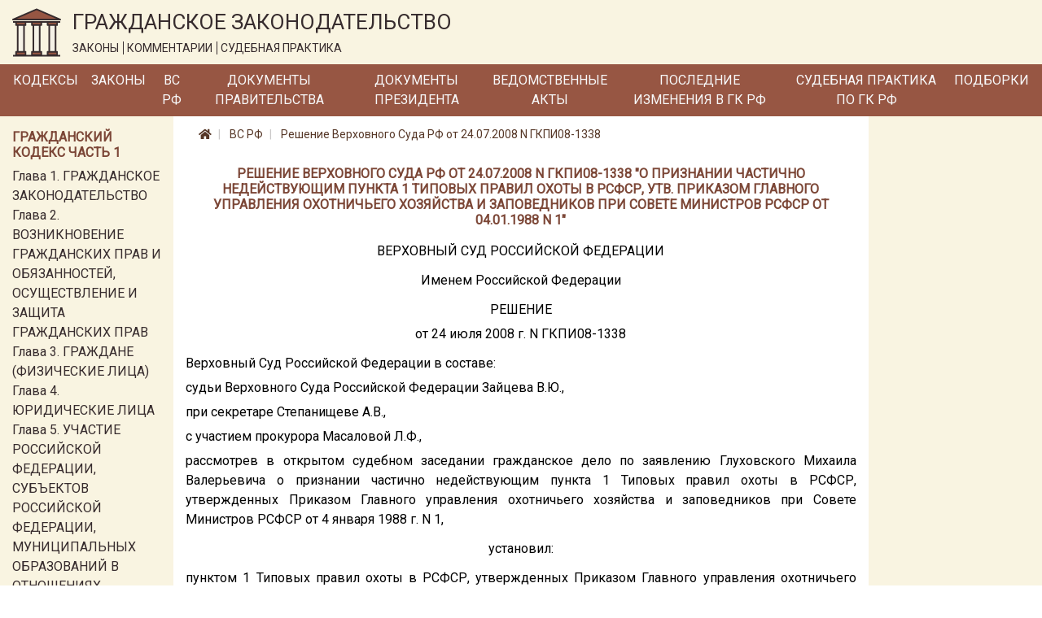

--- FILE ---
content_type: text/html; charset=utf-8
request_url: https://lawnotes.ru/vs-rf/reshenie-verhovnogo-suda-rf-ot-24.07.2008-n-gkpi08-1338
body_size: 10285
content:

<!DOCTYPE html>
<html lang="ru">
<head>
    <meta charset="utf-8" />
    <meta name="description" content="Решение Верховного Суда РФ от 24.07.2008 N ГКПИ08-1338. О признании частично недействующим пункта 1 Типовых правил охоты в РСФСР, утв. Приказом Главного управления охотничьего хозяйства и заповедников при Совете Министров РСФСР от 04.01.1988 N 1" />
    <meta name="viewport" content="width=device-width, initial-scale=1.0" />
    <title>Решение Верховного Суда РФ от 24.07.2008 N ГКПИ08-1338</title>

    
    <link rel="canonical" href="/vs-rf/reshenie-verhovnogo-suda-rf-ot-24.07.2008-n-gkpi08-1338" />


    <link rel="stylesheet" href="/fonts/fontawesome/css/all.css" />
    <link rel="stylesheet" href="/lib/bootstrap/css/bootstrap.min.css" />
    <link href="https://fonts.googleapis.com/css?family=Roboto&display=swap" rel="stylesheet">
    <link rel="stylesheet" href="/css/site.css" />

    <!-- Yandex.Metrika counter -->
    <script type="text/javascript">
        (function (m, e, t, r, i, k, a) {
            m[i] = m[i] || function () {
                (m[i].a = m[i].a || []).push(arguments)
            };

            m[i].l = 1 * new
                Date(); k = e.createElement(t), a = e.getElementsByTagName(t)[0], k.async = 1, k.src = r
                    , a.parentNode.insertBefore(k, a)
        })
            (window, document, "script", "https://mc.yandex.ru/metrika/tag.js", "ym");
        ym(33914249, "init", { clickmap: true, trackLinks: true, accurateTrackBounce: true });
    </script>

    <noscript>
        <div>
            <img src="https://mc.yandex.ru/watch/33914249" style="position:absolute; left:-9999px;" alt="" />
        </div>
    </noscript>

    <!-- /Yandex.Metrika counter -->
</head>
<body>
    <a href="#" id="return-to-top">
        <i class="fas fa-chevron-up"></i>
    </a>

    <header>
        <div class="logo-container container-fluid d-none d-md-block">
            <div class="row">
                <div class="col-12">
                    <a href="/">
                        <img class="logo" src="/logo.svg" alt="Главная" />
                    </a>
                    <div class="title">
                        <span class="title-text">ГРАЖДАНСКОЕ ЗАКОНОДАТЕЛЬСТВО</span>
                        <div class="theses">
                            <span class="bordered">ЗАКОНЫ</span>
                            <span class="bordered">КОММЕНТАРИИ</span>
                            <span>СУДЕБНАЯ ПРАКТИКА</span>
                        </div>
                    </div>
                </div>
            </div>
        </div>
        <nav class="navbar navbar-expand-md">
            <div class="container-fluid pr-0 pl-0">
                <a class="navbar-brand mr-0" href='/'>
                    <img class="logo d-inline d-md-none" src="/logo.svg" alt="Главная" />
                </a>
                <span class="brand-text d-block d-md-none">ГРАЖДАНСКОЕ ЗАКОНОДАТЕЛЬСТВО</span>
                <button class="navbar-toggler" type="button" data-toggle="collapse" data-target="#header-menu" aria-controls="header-menu" aria-expanded="false" aria-label="Toggle navigation">
                    <span class="navbar-toggler-icon"></span>
                </button>

                <div class="collapse navbar-collapse" id="header-menu">
                    <ul class="navbar-nav">
                        <li class="nav-item mt-3 mb-3 mt-md-0 mb-md-0">
                            <a class="nav-link text-light" href="/kodeks">Кодексы</a>
                        </li>
                        <li class="nav-item mt-3 mb-3 mt-md-0 mb-md-0">
                            <a class="nav-link text-light" href="/laws">Законы</a>
                        </li>
                        <li class="nav-item mt-3 mb-3 mt-md-0 mb-md-0">
                            <a class="nav-link text-light" href="/vs-rf">ВС РФ</a>
                        </li>
                        <li class="nav-item mt-3 mb-3 mt-md-0 mb-md-0">
                            <a class="nav-link text-light" href="/pravitelstvo">Документы Правительства</a>
                        </li>
                        <li class="nav-item mt-3 mb-3 mt-md-0 mb-md-0">
                            <a class="nav-link text-light" href="/president-rf">Документы Президента</a>
                        </li>
                        <li class="nav-item mt-3 mb-3 mt-md-0 mb-md-0">
                            <a class="nav-link text-light" href="/npa">Ведомственные акты</a>
                        </li>
                        <li class="nav-item mt-3 mb-3 mt-md-0 mb-md-0">
                            <a class="nav-link text-light" href="/izmenenia-v-gk-rf">Последние изменения в ГК РФ</a>
                        </li>
                        <li class="nav-item mt-3 mb-3 mt-md-0 mb-md-0">
                            <a class="nav-link text-light" href="/sudpraktika">Судебная практика по ГК РФ</a>
                        </li>
                        <li class="nav-item mt-3 mb-3 mt-md-0 mb-md-0">
                            <a class="nav-link text-light" href="/podborki-gk-rf">Подборки</a>
                        </li>
                        <li class="nav-item mt-3 mb-3 mt-md-0 mb-md-0 d-block d-md-none">
                            <a class="nav-link text-light" href="/sitemap.html">Карта сайта</a>
                        </li>
                    </ul>
                </div>
            </div>
        </nav>
    </header>
    <div class="container-fluid">
        


        <div class="row">
            <div class="col-12 col-md-3 col-lg-2 order-3 order-md-1 left-column">
                <div class="mt-3">
                    
                        
    <div class="part-block mb-3">
        <h6 class="h6 text-left">Гражданский кодекс часть 1</h6>


            <div class="part-section">
                <a class="" href="/gk1/razdel-i/glava-1">Глава 1. ГРАЖДАНСКОЕ ЗАКОНОДАТЕЛЬСТВО</a>
            </div>
            <div class="part-section">
                <a class="" href="/gk1/razdel-i/glava-2">Глава 2. ВОЗНИКНОВЕНИЕ ГРАЖДАНСКИХ ПРАВ И ОБЯЗАННОСТЕЙ, ОСУЩЕСТВЛЕНИЕ И ЗАЩИТА ГРАЖДАНСКИХ ПРАВ</a>
            </div>
            <div class="part-section">
                <a class="" href="/gk1/razdel-i/glava-3">Глава 3. ГРАЖДАНЕ (ФИЗИЧЕСКИЕ ЛИЦА)</a>
            </div>
            <div class="part-section">
                <a class="" href="/gk1/razdel-i/glava-4">Глава 4. ЮРИДИЧЕСКИЕ ЛИЦА</a>
            </div>
            <div class="part-section">
                <a class="" href="/gk1/razdel-i/glava-5">Глава 5. УЧАСТИЕ РОССИЙСКОЙ ФЕДЕРАЦИИ, СУБЪЕКТОВ РОССИЙСКОЙ ФЕДЕРАЦИИ, МУНИЦИПАЛЬНЫХ ОБРАЗОВАНИЙ В ОТНОШЕНИЯХ, РЕГУЛИРУЕМЫХ ГРАЖДАНСКИМ ЗАКОНОДАТЕЛЬСТВОМ</a>
            </div>
            <div class="part-section">
                <a class="" href="/gk1/razdel-i/glava-6">Глава 6. ОБЩИЕ ПОЛОЖЕНИЯ</a>
            </div>

            <div class="collapse" id="toggleable-chapter-1">
                    <div class="part-section">
                        <a class="" href="/gk1/razdel-i/glava-7">Глава 7. ЦЕННЫЕ БУМАГИ</a>
                    </div>
                    <div class="part-section">
                        <a class="" href="/gk1/razdel-i/glava-8">Глава 8. НЕМАТЕРИАЛЬНЫЕ БЛАГА И ИХ ЗАЩИТА</a>
                    </div>
                    <div class="part-section">
                        <a class="" href="/gk1/razdel-i/glava-9">Глава 9. СДЕЛКИ</a>
                    </div>
                    <div class="part-section">
                        <a class="" href="/gk1/razdel-i/glava-9.1">Глава 9.1. РЕШЕНИЯ СОБРАНИЙ</a>
                    </div>
                    <div class="part-section">
                        <a class="" href="/gk1/razdel-i/glava-10">Глава 10. ПРЕДСТАВИТЕЛЬСТВО. ДОВЕРЕННОСТЬ</a>
                    </div>
                    <div class="part-section">
                        <a class="" href="/gk1/razdel-i/glava-11">Глава 11. ИСЧИСЛЕНИЕ СРОКОВ</a>
                    </div>
                    <div class="part-section">
                        <a class="" href="/gk1/razdel-i/glava-12">Глава 12. ИСКОВАЯ ДАВНОСТЬ</a>
                    </div>
                    <div class="part-section">
                        <a class="" href="/gk1/razdel-ii/glava-13">Глава 13. ОБЩИЕ ПОЛОЖЕНИЯ</a>
                    </div>
                    <div class="part-section">
                        <a class="" href="/gk1/razdel-ii/glava-14">Глава 14. ПРИОБРЕТЕНИЕ ПРАВА СОБСТВЕННОСТИ</a>
                    </div>
                    <div class="part-section">
                        <a class="" href="/gk1/razdel-ii/glava-15">Глава 15. ПРЕКРАЩЕНИЕ ПРАВА СОБСТВЕННОСТИ</a>
                    </div>
                    <div class="part-section">
                        <a class="" href="/gk1/razdel-ii/glava-16">Глава 16. ОБЩАЯ СОБСТВЕННОСТЬ</a>
                    </div>
                    <div class="part-section">
                        <a class="" href="/gk1/razdel-ii/glava-17">Глава 17. ПРАВО СОБСТВЕННОСТИ И ДРУГИЕ ВЕЩНЫЕ ПРАВА НА ЗЕМЛЮ</a>
                    </div>
                    <div class="part-section">
                        <a class="" href="/gk1/razdel-ii/glava-18">Глава 18. ПРАВО СОБСТВЕННОСТИ И ДРУГИЕ ВЕЩНЫЕ ПРАВА НА ЖИЛЫЕ ПОМЕЩЕНИЯ</a>
                    </div>
                    <div class="part-section">
                        <a class="" href="/gk1/razdel-ii/glava-19">Глава 19. ПРАВО ХОЗЯЙСТВЕННОГО ВЕДЕНИЯ, ПРАВО ОПЕРАТИВНОГО УПРАВЛЕНИЯ</a>
                    </div>
                    <div class="part-section">
                        <a class="" href="/gk1/razdel-ii/glava-20">Глава 20. ЗАЩИТА ПРАВА СОБСТВЕННОСТИ И ДРУГИХ ВЕЩНЫХ ПРАВ</a>
                    </div>
                    <div class="part-section">
                        <a class="" href="/gk1/razdel-iii/glava-21">Глава 21. ПОНЯТИЕ ОБЯЗАТЕЛЬСТВА</a>
                    </div>
                    <div class="part-section">
                        <a class="" href="/gk1/razdel-iii/glava-22">Глава 22. ИСПОЛНЕНИЕ ОБЯЗАТЕЛЬСТВ</a>
                    </div>
                    <div class="part-section">
                        <a class="" href="/gk1/razdel-iii/glava-23">Глава 23. ОБЕСПЕЧЕНИЕ ИСПОЛНЕНИЯ ОБЯЗАТЕЛЬСТВ</a>
                    </div>
                    <div class="part-section">
                        <a class="" href="/gk1/razdel-iii/glava-24">Глава 24. ПЕРЕМЕНА ЛИЦ В ОБЯЗАТЕЛЬСТВЕ</a>
                    </div>
                    <div class="part-section">
                        <a class="" href="/gk1/razdel-iii/glava-25">Глава 25. ОТВЕТСТВЕННОСТЬ ЗА НАРУШЕНИЕ ОБЯЗАТЕЛЬСТВ</a>
                    </div>
                    <div class="part-section">
                        <a class="" href="/gk1/razdel-iii/glava-26">Глава 26. ПРЕКРАЩЕНИЕ ОБЯЗАТЕЛЬСТВ</a>
                    </div>
                    <div class="part-section">
                        <a class="" href="/gk1/razdel-iii/glava-27">Глава 27. ПОНЯТИЕ И УСЛОВИЯ ДОГОВОРА</a>
                    </div>
                    <div class="part-section">
                        <a class="" href="/gk1/razdel-iii/glava-28">Глава 28. ЗАКЛЮЧЕНИЕ ДОГОВОРА</a>
                    </div>
                    <div class="part-section">
                        <a class="" href="/gk1/razdel-iii/glava-29">Глава 29. ИЗМЕНЕНИЕ И РАСТОРЖЕНИЕ ДОГОВОРА</a>
                    </div>
            </div>

        <button class="btn btn-outline-secondary btn-sm mt-2" type="button" data-toggle="collapse" data-target="#toggleable-chapter-1" aria-expanded="false" aria-controls="toggleable-chapter-1">
            Показать ещё...
        </button>
    </div>
    <div class="part-block mb-3">
        <h6 class="h6 text-left">Гражданский кодекс часть 2</h6>


            <div class="part-section">
                <a class="" href="/gk2/razdel-iv/glava-30">Глава 30. КУПЛЯ-ПРОДАЖА</a>
            </div>
            <div class="part-section">
                <a class="" href="/gk2/razdel-iv/glava-31">Глава 31. МЕНА</a>
            </div>
            <div class="part-section">
                <a class="" href="/gk2/razdel-iv/glava-32">Глава 32. ДАРЕНИЕ</a>
            </div>
            <div class="part-section">
                <a class="" href="/gk2/razdel-iv/glava-33">Глава 33. РЕНТА И ПОЖИЗНЕННОЕ СОДЕРЖАНИЕ С ИЖДИВЕНИЕМ</a>
            </div>
            <div class="part-section">
                <a class="" href="/gk2/razdel-iv/glava-34">Глава 34. АРЕНДА</a>
            </div>
            <div class="part-section">
                <a class="" href="/gk2/razdel-iv/glava-35">Глава 35. НАЕМ ЖИЛОГО ПОМЕЩЕНИЯ</a>
            </div>

            <div class="collapse" id="toggleable-chapter-2">
                    <div class="part-section">
                        <a class="" href="/gk2/razdel-iv/glava-36">Глава 36. БЕЗВОЗМЕЗДНОЕ ПОЛЬЗОВАНИЕ</a>
                    </div>
                    <div class="part-section">
                        <a class="" href="/gk2/razdel-iv/glava-37">Глава 37. ПОДРЯД</a>
                    </div>
                    <div class="part-section">
                        <a class="" href="/gk2/razdel-iv/glava-38">Глава 38. ВЫПОЛНЕНИЕ НАУЧНО-ИССЛЕДОВАТЕЛЬСКИХ, ОПЫТНО-КОНСТРУКТОРСКИХ И ТЕХНОЛОГИЧЕСКИХ РАБОТ</a>
                    </div>
                    <div class="part-section">
                        <a class="" href="/gk2/razdel-iv/glava-39">Глава 39. ВОЗМЕЗДНОЕ ОКАЗАНИЕ УСЛУГ</a>
                    </div>
                    <div class="part-section">
                        <a class="" href="/gk2/razdel-iv/glava-40">Глава 40. ПЕРЕВОЗКА</a>
                    </div>
                    <div class="part-section">
                        <a class="" href="/gk2/razdel-iv/glava-41">Глава 41. ТРАНСПОРТНАЯ ЭКСПЕДИЦИЯ</a>
                    </div>
                    <div class="part-section">
                        <a class="" href="/gk2/razdel-iv/glava-42">Глава 42. ЗАЕМ И КРЕДИТ</a>
                    </div>
                    <div class="part-section">
                        <a class="" href="/gk2/razdel-iv/glava-43">Глава 43. ФИНАНСИРОВАНИЕ ПОД УСТУПКУ ДЕНЕЖНОГО ТРЕБОВАНИЯ</a>
                    </div>
                    <div class="part-section">
                        <a class="" href="/gk2/razdel-iv/glava-44">Глава 44. БАНКОВСКИЙ ВКЛАД</a>
                    </div>
                    <div class="part-section">
                        <a class="" href="/gk2/razdel-iv/glava-45">Глава 45. БАНКОВСКИЙ СЧЕТ</a>
                    </div>
                    <div class="part-section">
                        <a class="" href="/gk2/razdel-iv/glava-46">Глава 46. РАСЧЕТЫ</a>
                    </div>
                    <div class="part-section">
                        <a class="" href="/gk2/razdel-iv/glava-47">Глава 47. ХРАНЕНИЕ</a>
                    </div>
                    <div class="part-section">
                        <a class="" href="/gk2/razdel-iv/glava-47.1">Глава 47.1. УСЛОВНОЕ ДЕПОНИРОВАНИЕ (ЭСКРОУ)</a>
                    </div>
                    <div class="part-section">
                        <a class="" href="/gk2/razdel-iv/glava-48">Глава 48. СТРАХОВАНИЕ</a>
                    </div>
                    <div class="part-section">
                        <a class="" href="/gk2/razdel-iv/glava-49">Глава 49. ПОРУЧЕНИЕ</a>
                    </div>
                    <div class="part-section">
                        <a class="" href="/gk2/razdel-iv/glava-50">Глава 50. ДЕЙСТВИЯ В ЧУЖОМ ИНТЕРЕСЕ БЕЗ ПОРУЧЕНИЯ</a>
                    </div>
                    <div class="part-section">
                        <a class="" href="/gk2/razdel-iv/glava-51">Глава 51. КОМИССИЯ</a>
                    </div>
                    <div class="part-section">
                        <a class="" href="/gk2/razdel-iv/glava-52">Глава 52. АГЕНТИРОВАНИЕ</a>
                    </div>
                    <div class="part-section">
                        <a class="" href="/gk2/razdel-iv/glava-53">Глава 53. ДОВЕРИТЕЛЬНОЕ УПРАВЛЕНИЕ ИМУЩЕСТВОМ</a>
                    </div>
                    <div class="part-section">
                        <a class="" href="/gk2/razdel-iv/glava-54">Глава 54. КОММЕРЧЕСКАЯ КОНЦЕССИЯ</a>
                    </div>
                    <div class="part-section">
                        <a class="" href="/gk2/razdel-iv/glava-55">Глава 55. ПРОСТОЕ ТОВАРИЩЕСТВО</a>
                    </div>
                    <div class="part-section">
                        <a class="" href="/gk2/razdel-iv/glava-56">Глава 56. ПУБЛИЧНОЕ ОБЕЩАНИЕ НАГРАДЫ</a>
                    </div>
                    <div class="part-section">
                        <a class="" href="/gk2/razdel-iv/glava-57">Глава 57. ПУБЛИЧНЫЙ КОНКУРС</a>
                    </div>
                    <div class="part-section">
                        <a class="" href="/gk2/razdel-iv/glava-58">Глава 58. ПРОВЕДЕНИЕ ИГР И ПАРИ</a>
                    </div>
                    <div class="part-section">
                        <a class="" href="/gk2/razdel-iv/glava-59">Глава 59. ОБЯЗАТЕЛЬСТВА ВСЛЕДСТВИЕ ПРИЧИНЕНИЯ ВРЕДА</a>
                    </div>
                    <div class="part-section">
                        <a class="" href="/gk2/razdel-iv/glava-60">Глава 60. ОБЯЗАТЕЛЬСТВА ВСЛЕДСТВИЕ НЕОСНОВАТЕЛЬНОГО ОБОГАЩЕНИЯ</a>
                    </div>
            </div>

        <button class="btn btn-outline-secondary btn-sm mt-2" type="button" data-toggle="collapse" data-target="#toggleable-chapter-2" aria-expanded="false" aria-controls="toggleable-chapter-2">
            Показать ещё...
        </button>
    </div>
    <div class="part-block mb-3">
        <h6 class="h6 text-left">Гражданский кодекс часть 3</h6>


            <div class="part-section">
                <a class="" href="/gk3/razdel-v/glava-61">Глава 61. ОБЩИЕ ПОЛОЖЕНИЯ О НАСЛЕДОВАНИИ</a>
            </div>
            <div class="part-section">
                <a class="" href="/gk3/razdel-v/glava-62">Глава 62. НАСЛЕДОВАНИЕ ПО ЗАВЕЩАНИЮ</a>
            </div>
            <div class="part-section">
                <a class="" href="/gk3/razdel-v/glava-63">Глава 63. НАСЛЕДОВАНИЕ ПО ЗАКОНУ</a>
            </div>
            <div class="part-section">
                <a class="" href="/gk3/razdel-v/glava-64">Глава 64. ПРИОБРЕТЕНИЕ НАСЛЕДСТВА</a>
            </div>
            <div class="part-section">
                <a class="" href="/gk3/razdel-v/glava-65">Глава 65. НАСЛЕДОВАНИЕ ОТДЕЛЬНЫХ ВИДОВ ИМУЩЕСТВА</a>
            </div>
            <div class="part-section">
                <a class="" href="/gk3/razdel-vi/glava-66">Глава 66. ОБЩИЕ ПОЛОЖЕНИЯ</a>
            </div>

            <div class="collapse" id="toggleable-chapter-3">
                    <div class="part-section">
                        <a class="" href="/gk3/razdel-vi/glava-67">Глава 67. ПРАВО, ПОДЛЕЖАЩЕЕ ПРИМЕНЕНИЮ ПРИ ОПРЕДЕЛЕНИИ ПРАВОВОГО ПОЛОЖЕНИЯ ЛИЦ</a>
                    </div>
                    <div class="part-section">
                        <a class="" href="/gk3/razdel-vi/glava-68">Глава 68. ПРАВО, ПОДЛЕЖАЩЕЕ ПРИМЕНЕНИЮ К ИМУЩЕСТВЕННЫМ И ЛИЧНЫМ НЕИМУЩЕСТВЕННЫМ ОТНОШЕНИЯМ</a>
                    </div>
            </div>

        <button class="btn btn-outline-secondary btn-sm mt-2" type="button" data-toggle="collapse" data-target="#toggleable-chapter-3" aria-expanded="false" aria-controls="toggleable-chapter-3">
            Показать ещё...
        </button>
    </div>
    <div class="part-block mb-3">
        <h6 class="h6 text-left">Гражданский кодекс часть 4</h6>


            <div class="part-section">
                <a class="" href="/gk4/razdel-vii/glava-69">Глава 69. ОБЩИЕ ПОЛОЖЕНИЯ</a>
            </div>
            <div class="part-section">
                <a class="" href="/gk4/razdel-vii/glava-70">Глава 70. АВТОРСКОЕ ПРАВО</a>
            </div>
            <div class="part-section">
                <a class="" href="/gk4/razdel-vii/glava-71">Глава 71. ПРАВА, СМЕЖНЫЕ С АВТОРСКИМИ</a>
            </div>
            <div class="part-section">
                <a class="" href="/gk4/razdel-vii/glava-72">Глава 72. ПАТЕНТНОЕ ПРАВО</a>
            </div>
            <div class="part-section">
                <a class="" href="/gk4/razdel-vii/glava-73">Глава 73. ПРАВО НА СЕЛЕКЦИОННОЕ ДОСТИЖЕНИЕ</a>
            </div>
            <div class="part-section">
                <a class="" href="/gk4/razdel-vii/glava-74">Глава 74. ПРАВО НА ТОПОЛОГИИ ИНТЕГРАЛЬНЫХ МИКРОСХЕМ</a>
            </div>

            <div class="collapse" id="toggleable-chapter-4">
                    <div class="part-section">
                        <a class="" href="/gk4/razdel-vii/glava-75">Глава 75. ПРАВО НА СЕКРЕТ ПРОИЗВОДСТВА (НОУ-ХАУ)</a>
                    </div>
                    <div class="part-section">
                        <a class="" href="/gk4/razdel-vii/glava-76">Глава 76. ПРАВА НА СРЕДСТВА ИНДИВИДУАЛИЗАЦИИ ЮРИДИЧЕСКИХ ЛИЦ, ТОВАРОВ, РАБОТ, УСЛУГ И ПРЕДПРИЯТИЙ</a>
                    </div>
                    <div class="part-section">
                        <a class="" href="/gk4/razdel-vii/glava-77">Глава 77. ПРАВО ИСПОЛЬЗОВАНИЯ РЕЗУЛЬТАТОВ ИНТЕЛЛЕКТУАЛЬНОЙ ДЕЯТЕЛЬНОСТИ В СОСТАВЕ ЕДИНОЙ ТЕХНОЛОГИИ</a>
                    </div>
            </div>

        <button class="btn btn-outline-secondary btn-sm mt-2" type="button" data-toggle="collapse" data-target="#toggleable-chapter-4" aria-expanded="false" aria-controls="toggleable-chapter-4">
            Показать ещё...
        </button>
    </div>

                    
                </div>
            </div>
            <div class="col-12 col-md-6 col-lg-8 order-1 order-md-2 mb-3 central-column">
                

<nav aria-label="breadcrumb">
    <ol class="breadcrumb">
        <li class="breadcrumb-item">
            <a href="/">
                <i class="fas fa-home"></i>
            </a>
        </li>
        <li class="breadcrumb-item">
            <a href="/vs-rf">
                ВС РФ
            </a>
        </li>
        <li class="breadcrumb-item">
            <a href="/vs-rf/reshenie-verhovnogo-suda-rf-ot-24.07.2008-n-gkpi08-1338">
                Решение Верховного Суда РФ от 24.07.2008 N ГКПИ08-1338
            </a>
        </li>
    </ol>
</nav>

<h1 class="h1 text-center">Решение Верховного Суда РФ от 24.07.2008 N ГКПИ08-1338 &quot;О признании частично недействующим пункта 1 Типовых правил охоты в РСФСР, утв. Приказом Главного управления охотничьего хозяйства и заповедников при Совете Министров РСФСР от 04.01.1988 N 1&quot;</h1>
<div class="document-html-container">
    <div class="text-justify text-break"></div><div class="text-center text-break">ВЕРХОВНЫЙ СУД РОССИЙСКОЙ ФЕДЕРАЦИИ</div><div class="text-center text-break"></div><div class="text-center text-break">Именем Российской Федерации</div><div class="text-center text-break"></div><div class="text-center text-break">РЕШЕНИЕ</div><div class="text-center text-break">от 24 июля 2008 г. N ГКПИ08-1338</div><div class="text-justify text-break"></div><div class="text-start text-start  text-justify text-break">Верховный Суд Российской Федерации в составе:</div><div class="text-justify text-break">судьи Верховного Суда Российской Федерации Зайцева В.Ю.,</div><div class="text-justify text-break">при секретаре Степанищеве А.В.,</div><div class="text-justify text-break">с участием прокурора Масаловой Л.Ф.,</div><div class="text-justify text-break">рассмотрев в открытом судебном заседании гражданское дело по заявлению Глуховского Михаила Валерьевича о признании частично недействующим пункта 1 Типовых правил охоты в РСФСР, утвержденных Приказом Главного управления охотничьего хозяйства и заповедников при Совете Министров РСФСР от 4 января 1988 г. N 1,</div><div class="text-justify text-break"></div><div class="text-center text-break">установил:</div><div class="text-justify text-break"></div><div class="text-justify text-break">пунктом 1 Типовых правил охоты в РСФСР, утвержденных Приказом Главного управления охотничьего хозяйства и заповедников при Совете Министров РСФСР от 4 января 1998 г. N 1 (далее - Типовые правила), предусмотрено, что охотой признается выслеживание с целью добычи, преследование и сама добыча диких зверей и птиц, находящихся в состоянии естественной свободы.</div><div class="text-justify text-break">Нахождение в охотничьих угодьях с огнестрельным оружием, капканами и другими орудиями охоты, а также с собаками и ловчими птицами, либо с добытой продукцией охоты, или с охотничьим оружием в собранном виде на дорогах общего пользования приравнивается к производству охоты.</div><div class="text-justify text-break">Глуховской М.В. обратился в Верховный Суд Российской Федерации с заявлением о признании недействующим приведенного пункта Типовых правил в части, касающейся приравнивания нахождения с охотничьим оружием в собранном виде на дорогах общего пользования к производству охоты.</div><div class="text-justify text-break">В заявлении указано, что Типовые правила в оспариваемой части противоречат Федеральному закону "Об оружии", Правилам оборота гражданского и служебного оружия и патронов к нему к нему на территории Российской Федерации, утвержденным Постановлением Правительства Российской Федерации <a href='/pravitelstvo/postanovlenie-pravitelstva-rf-ot-21.07.1998-n-814' title='Постановление Правительства РФ от 21.07.1998 N 814 (ред. от 31.12.2020)'>от 21 июля 1998 г. N 814</a>, и Положению об охоте и охотничьем хозяйстве РСФСР, утвержденному Постановлением Совета Министров РСФСР от 10 октября 1960 г. N 1548.</div><div class="text-justify text-break">Глуховской М.В. ссылается на то, что оспариваемая норма Типовых правил нарушает его права и права других граждан, вводя фактически запрет на транспортирование тех моделей охотничьего оружия, которые не подлежат разборке без инструмента.</div><div class="text-justify text-break">Заявитель просил рассмотреть дело в его отсутствие, о времени и месте судебного разбирательства извещен надлежащим образом.</div><div class="text-justify text-break">Представитель Министерства сельского хозяйства Российской Федерации Бондарь А.В. требование Глуховского М.В. не признала и просила суд отказать в его удовлетворении за необоснованностью, ссылаясь на то, что пункт 1 Типовых правил в оспариваемой части не противоречит действующему законодательству и прав заявителя не нарушает.</div><div class="text-justify text-break">Заслушав объяснения представителя заинтересованного лица и изучив материалы дела, выслушав заключение прокурора Генеральной прокуратуры Российской Федерации Масаловой Л.Ф., просившей требование заявителя удовлетворить, суд находит заявление Глуховского М.В. подлежащим удовлетворению по следующим основаниям.</div><div class="text-justify text-break">Согласно пункту 10 Положения об охоте и охотничьем хозяйстве РСФСР, утвержденного Постановлением Совета Министров РСФСР от 10 октября 1960 г. N 1548, в редакции Постановления Правительства Российской Федерации от 19 декабря 1994 г. N 1402 (далее - Положение об охоте), охотой признается выслеживание с целью добычи, преследование и сама добыча диких зверей и птиц.</div><div class="text-justify text-break">Нахождение в охотничьих угодьях с оружием, собаками, ловчими птицами, капканами и другими орудиями охоты либо с добытой продукцией охоты приравнивается к охоте.</div><div class="text-justify text-break">При этом охотничьими угодьями в силу пункта 3 Положения об охоте признаются все земельные, лесные и водопокрытые площади, которые служат местом обитания диких зверей и птиц и могут быть использованы для ведения охотничьего хозяйства.</div><div class="text-justify text-break">Закрепив понятие охоты, Совет Министров РСФСР в пункте 11 Положения об охоте установил, что производство охоты регулируется правилами, издаваемыми Советами Министров автономных республик, крайисполкомами, облисполкомами в соответствии с Типовыми правилами охоты, утверждаемыми Главным управлением охотничьего хозяйства и заповедников при Совете Министров РСФСР.</div><div class="text-justify text-break">Из содержания приведенной нормы следует, что Главное управление охотничьего хозяйства и заповедников при Совете Министров РСФСР было уполномочено Советом Министров РСФСР лишь на утверждение правил регулирующих производство охоты, без указания на то, что этот орган вправе приравнять к охоте и иные действия граждан, не перечисленные в пункте 10 Положения об охоте.</div><div class="text-justify text-break">Между тем при утверждении Типовых правил орган, уполномоченный на их принятие, вышел за пределы предоставленных ему полномочий и фактически установил новое понятие охоты, приравняв к ней нахождение с охотничьим оружием в собранном виде на дорогах общего пользования, что не может быть признано правомерным.</div><div class="text-justify text-break">При таких обстоятельствах суд приходит к выводу о том, что Типовые правила в оспариваемой части подлежат признанию недействующими, поскольку не соответствуют Положению об охоте, имеющему большую юридическую силу.</div><div class="text-justify text-break">Делая такой вывод, суд исходит также из того, что оспариваемый пункт Типовых правил не отвечает критериям определенности, ясности и недвусмысленности правовой нормы, так как в нем используются термины, не согласующиеся с действующим в настоящее время законодательством.</div><div class="text-justify text-break">Так, например, в силу статьи 3 Федерального закона <a href='/laws/zakon-ob-oruzhii' title='Закон об оружии. N 150-ФЗ от 13.12.1996'>от 13 декабря 1996 г. N 150-ФЗ</a> "Об оружии" к гражданскому оружию, предназначенному для использования гражданами Российской Федерации для занятия охотой, относится в том числе холодное клинковое оружие, которое не подлежит разборке.</div><div class="text-justify text-break">Однако, исходя из буквального толкования оспариваемой нормы, нахождение с указанным оружием на дорогах общего пользования будет приравниваться к охоте независимо от того, что это оружие не используется в целях охоты.</div><div class="text-justify text-break">Аналогичным образом нахождение на дорогах общего пользования с охотничьим оружием (огнестрельным, пневматическим), которое по конструктивным особенностям не может быть разобрано без специального инструмента, будет приравнено к охоте, хотя действующее законодательство позволяет транспортировать охотничье оружие в собранном виде.</div><div class="text-justify text-break">В соответствии с абзацем 3 пункта 77 Правил оборота гражданского и служебного оружия и патронов к нему к нему на территории Российской Федерации, утвержденных Постановлением Правительства Российской Федерации <a href='/pravitelstvo/postanovlenie-pravitelstva-rf-ot-21.07.1998-n-814' title='Постановление Правительства РФ от 21.07.1998 N 814 (ред. от 31.12.2020)'>от 21 июля 1998 г. N 814</a>, транспортирование принадлежащего гражданам оружия осуществляется в чехлах, кобурах или специальных футлярах.</div><div class="text-justify text-break">Отсутствует в действующем законодательстве и используемый в Типовых правилах термин "дороги общего пользования".</div><div class="text-justify text-break">Согласно части второй статьи 253 <a href='/gpk-rf' title='Гражданский процессуальный кодекс (ГПК РФ)'>ГПК РФ</a>, установив, что оспариваемый нормативный правовой акт или его часть противоречит федеральному закону либо другому нормативному правовому акту, имеющим большую юридическую силу, суд признает нормативный правовой акт недействующим полностью или в части со дня его принятия или иного указанного судом времени.</div><div class="text-justify text-break">Руководствуясь статьями <a href='/gpk-rf/razdel-ii/glava-16/statya-194'>194</a> - <a href='/gpk-rf/razdel-ii/glava-16/statya-199'>199</a>, 253 <a href='/gpk-rf' title='Гражданский процессуальный кодекс (ГПК РФ)'>ГПК РФ</a>, Верховный Суд Российской Федерации</div><div class="text-justify text-break"></div><div class="text-center text-break">решил:</div><div class="text-justify text-break"></div><div class="text-justify text-break">заявление Глуховского Михаила Валерьевича удовлетворить.</div><div class="text-justify text-break">Признать недействующим со дня вступления решения суда в законную силу пункт 1 Типовых правил охоты в РСФСР, утвержденных Приказом Главного управления охотничьего хозяйства и заповедников при Совете Министров РСФСР от 4 января 1998 г. N 1, в части приравнивания к производству охоты нахождения с охотничьим оружием в собранном виде на дорогах общего пользования.</div><div class="text-justify text-break">Решение может быть обжаловано в Кассационную коллегию Верховного Суда Российской Федерации в течение десяти дней со дня принятия решения судом в окончательной форме.</div><div class="text-justify text-break"></div><div class="text-right text-break">Судья Верховного Суда</div><div class="text-right text-break">Российской Федерации</div><div class="text-right text-break">В.Ю.ЗАЙЦЕВ</div><div class="text-justify text-break"></div><div class="text-justify text-break"></div>
</div>




            </div>
            <div class="d-none d-md-block col-md-3 col-lg-2 order-2 order-md-3 right-column">
                
            </div>
        </div>
    </div>

    <footer>
        <div class="container">
            <div class="row">
                <div class="text-container col-12 col-md-2 offset-0 offset-md-0 text-center">
                    <a class="" href="/policy">Политика обработки ПД</a>
                </div>
                <div class="text-container col-12 col-md-6 offset-0 offset-md-1 text-center">
                    © 2015 - 2026, Гражданское законодательство
                </div>
                <div class="text-container col-12 col-md-2 offset-0 offset-md-1 text-center">
                    <a class="" href="/sitemap.html">Карта сайта</a>
                </div>
            </div>
        </div>
    </footer>


    <script src="/lib/jquery/jquery.min.js"></script>
    <script src="/lib/bootstrap/js/bootstrap.bundle.min.js"></script>
    <script src="/js/site.js?v=C6Mw6zCIMVVgJY_Rpb0MS_fzdDqADJV-h-ndihv8qWc"></script>

    
</body>
</html>